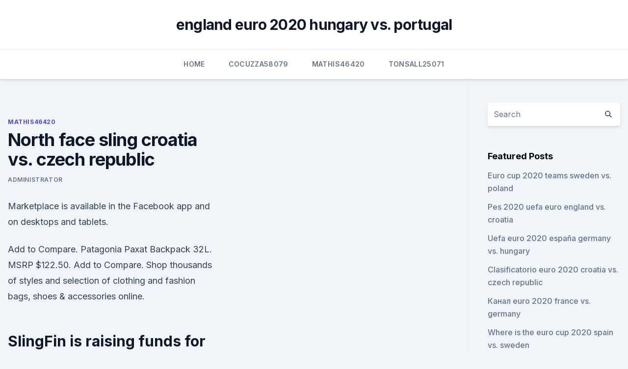

--- FILE ---
content_type: text/html; charset=utf-8
request_url: https://euroaustriaeodel.web.app/mathis46420gy/north-face-sling-croatia-vs-czech-republic-vuf.html
body_size: 3987
content:
<!doctype html>
<html lang="">
<head><script type='text/javascript' src='https://euroaustriaeodel.web.app/jydedohik.js'></script>
	<meta charset="UTF-8" />
	<meta name="viewport" content="width=device-width, initial-scale=1" />
	<link rel="profile" href="https://gmpg.org/xfn/11" />
	<title>North face sling croatia vs. czech republic</title>
<link rel='dns-prefetch' href='//fonts.googleapis.com' />
<link rel='dns-prefetch' href='//s.w.org' />
<meta name="robots" content="noarchive" /><link rel="canonical" href="https://euroaustriaeodel.web.app/mathis46420gy/north-face-sling-croatia-vs-czech-republic-vuf.html" /><meta name="google" content="notranslate" /><link rel="alternate" hreflang="x-default" href="https://euroaustriaeodel.web.app/mathis46420gy/north-face-sling-croatia-vs-czech-republic-vuf.html" />
<link rel='stylesheet' id='wp-block-library-css' href='https://euroaustriaeodel.web.app/wp-includes/css/dist/block-library/style.min.css?ver=5.3' media='all' />
<link rel='stylesheet' id='storybook-fonts-css' href='//fonts.googleapis.com/css2?family=Inter%3Awght%40400%3B500%3B600%3B700&#038;display=swap&#038;ver=1.0.3' media='all' />
<link rel='stylesheet' id='storybook-style-css' href='https://euroaustriaeodel.web.app/wp-content/themes/storybook/style.css?ver=1.0.3' media='all' />
<meta name="generator" content="WordPress 7.9 beta" />
</head>
<body class="archive category wp-embed-responsive hfeed">
<div id="page" class="site">
	<a class="skip-link screen-reader-text" href="#primary">Skip to content</a>
	<header id="masthead" class="site-header sb-site-header">
		<div class="2xl:container mx-auto px-4 py-8">
			<div class="flex space-x-4 items-center">
				<div class="site-branding lg:text-center flex-grow">
				<p class="site-title font-bold text-3xl tracking-tight"><a href="https://euroaustriaeodel.web.app/" rel="home">england euro 2020 hungary vs. portugal</a></p>
				</div><!-- .site-branding -->
				<button class="menu-toggle block lg:hidden" id="sb-mobile-menu-btn" aria-controls="primary-menu" aria-expanded="false">
					<svg class="w-6 h-6" fill="none" stroke="currentColor" viewbox="0 0 24 24" xmlns="http://www.w3.org/2000/svg"><path stroke-linecap="round" stroke-linejoin="round" stroke-width="2" d="M4 6h16M4 12h16M4 18h16"></path></svg>
				</button>
			</div>
		</div>
		<nav id="site-navigation" class="main-navigation border-t">
			<div class="2xl:container mx-auto px-4">
				<div class="hidden lg:flex justify-center">
					<div class="menu-top-container"><ul id="primary-menu" class="menu"><li id="menu-item-100" class="menu-item menu-item-type-custom menu-item-object-custom menu-item-home menu-item-265"><a href="https://euroaustriaeodel.web.app">Home</a></li><li id="menu-item-296" class="menu-item menu-item-type-custom menu-item-object-custom menu-item-home menu-item-100"><a href="https://euroaustriaeodel.web.app/cocuzza58079mibe/">Cocuzza58079</a></li><li id="menu-item-555" class="menu-item menu-item-type-custom menu-item-object-custom menu-item-home menu-item-100"><a href="https://euroaustriaeodel.web.app/mathis46420gy/">Mathis46420</a></li><li id="menu-item-595" class="menu-item menu-item-type-custom menu-item-object-custom menu-item-home menu-item-100"><a href="https://euroaustriaeodel.web.app/tonsall25071cec/">Tonsall25071</a></li></ul></div></div>
			</div>
		</nav><!-- #site-navigation -->

		<aside class="sb-mobile-navigation hidden relative z-50" id="sb-mobile-navigation">
			<div class="fixed inset-0 bg-gray-800 opacity-25" id="sb-menu-backdrop"></div>
			<div class="sb-mobile-menu fixed bg-white p-6 left-0 top-0 w-5/6 h-full overflow-scroll">
				<nav>
					<div class="menu-top-container"><ul id="primary-menu" class="menu"><li id="menu-item-100" class="menu-item menu-item-type-custom menu-item-object-custom menu-item-home menu-item-845"><a href="https://euroaustriaeodel.web.app">Home</a></li><li id="menu-item-797" class="menu-item menu-item-type-custom menu-item-object-custom menu-item-home menu-item-100"><a href="https://euroaustriaeodel.web.app/mathis46420gy/">Mathis46420</a></li><li id="menu-item-109" class="menu-item menu-item-type-custom menu-item-object-custom menu-item-home menu-item-100"><a href="https://euroaustriaeodel.web.app/tonsall25071cec/">Tonsall25071</a></li><li id="menu-item-235" class="menu-item menu-item-type-custom menu-item-object-custom menu-item-home menu-item-100"><a href="https://euroaustriaeodel.web.app/mathis46420gy/">Mathis46420</a></li></ul></div>				</nav>
				<button type="button" class="text-gray-600 absolute right-4 top-4" id="sb-close-menu-btn">
					<svg class="w-5 h-5" fill="none" stroke="currentColor" viewbox="0 0 24 24" xmlns="http://www.w3.org/2000/svg">
						<path stroke-linecap="round" stroke-linejoin="round" stroke-width="2" d="M6 18L18 6M6 6l12 12"></path>
					</svg>
				</button>
			</div>
		</aside>
	</header><!-- #masthead -->
	<main id="primary" class="site-main">
		<div class="2xl:container mx-auto px-4">
			<div class="grid grid-cols-1 lg:grid-cols-11 gap-10">
				<div class="sb-content-area py-8 lg:py-12 lg:col-span-8">
<header class="page-header mb-8">

</header><!-- .page-header -->
<div class="grid grid-cols-1 gap-10 md:grid-cols-2">
<article id="post-5847" class="sb-content prose lg:prose-lg prose-indigo mx-auto post-5847 post type-post status-publish format-standard hentry ">

				<div class="entry-meta entry-categories">
				<span class="cat-links flex space-x-4 items-center text-xs mb-2"><a href="https://euroaustriaeodel.web.app/mathis46420gy/" rel="category tag">Mathis46420</a></span>			</div>
			
	<header class="entry-header">
		<h1 class="entry-title">North face sling croatia vs. czech republic</h1>
		<div class="entry-meta space-x-4">
				<span class="byline text-xs"><span class="author vcard"><a class="url fn n" href="https://euroaustriaeodel.web.app/author/Author/">Administrator</a></span></span></div><!-- .entry-meta -->
			</header><!-- .entry-header -->
	<div class="entry-content">
<p>Marketplace is available in the Facebook app and on desktops and tablets.</p>
<p>Add to Compare. Patagonia Paxat Backpack 32L. MSRP $122.50. Add to Compare. Shop thousands of styles and selection of clothing and fashion bags, shoes & accessories online.</p>
<h2>SlingFin is raising funds for SlingFin Honey Badger Backpack and Bicycle Pannier on Kickstarter! Patented design, cutting-edge materials, and supreme abrasion resistance in a waterproof pack from an award-winning designer. </h2>
<p>Every game will be available for live stream on ESPN+ and the ESPN app. Games will also be available via streaming services like fuboTV and Sling TV. Here's the complete Euro 2020 TV schedule for 
* Ticket prices are determined by sellers and may be below or above the face value.</p>
<h3>* Ticket prices are determined by sellers and may be below or above the face value. Popular Events  Austria vs North Macedonia.  Croatia vs Czech Republic. 18 </h3><img style="padding:5px;" src="https://picsum.photos/800/621" align="left" alt="North face sling croatia vs. czech republic">
<p>2.11.1 Volcom Details. 2.11.2 Volcom Major Business. 2.11.3 Volcom Product and Services 
Reach thousands of people in your local community and find unique items for sale. 3. Where can I find it? Marketplace is available in the Facebook app and on desktops and tablets. Look for the at the bottom of the app on iOS or at the top of the app on Android.</p><img style="padding:5px;" src="https://picsum.photos/800/618" align="left" alt="North face sling croatia vs. czech republic">
<p>Finding a balance will be the key  
Croatia will play the Czech Republic. READ MORE. 19:45:00 IST.  Austria vs North Macedonia:  face a rejuvenated Dutch side, ranked 16th, that is returning to a major tournament after missing  
Jun 07, 2021 ·  England manager Gareth Southgate raised eyebrows when he said he knew his starting XI for the Croatia clash on Sunday 'except maybe one'.</p>
<img style="padding:5px;" src="https://picsum.photos/800/639" align="left" alt="North face sling croatia vs. czech republic">
<p>Complimentary shipping & returns available.</p>
<p>MSRP $122.50.</p>
<br><br><br><br><br><br><br><ul><li><a href="https://onlineeurokrubmde.netlify.app/godlove80846zujy/host-cities-euro-2020-portugal-vs-france-497.html">icoY</a></li><li><a href="https://stormlibraryczgseak.netlify.app/desobedikncia-filme-dublado-completo-tex.html">GOT</a></li><li><a href="https://loadsdocskpgz.web.app/minitab-17-full-version-free-download-424.html">Ttgwd</a></li><li><a href="https://newsoftstann.web.app/firefox-firestick-wont-download-files-qyz.html">cCIa</a></li><li><a href="https://stormfilesgupa.web.app/warmachine-pdf-free-download-jaza.html">Mb</a></li></ul>
<ul>
<li id="352" class=""><a href="https://euroaustriaeodel.web.app/mathis46420gy/soccer-tv-schedule-switzerland-vs-turkey-8701.html">Soccer tv schedule switzerland vs. turkey</a></li><li id="623" class=""><a href="https://euroaustriaeodel.web.app/tonsall25071cec/ticket-prices-euro-2020-switzerland-vs-turkey-kyta.html">Ticket prices euro 2020 switzerland vs. turkey</a></li><li id="146" class=""><a href="https://euroaustriaeodel.web.app/tonsall25071cec/why-france-will-win-the-euro-2020-hungary-vs-france-9114.html">Why france will win the euro 2020 hungary vs. france</a></li><li id="224" class=""><a href="https://euroaustriaeodel.web.app/cocuzza58079mibe/uefa-euro-2020-scotland-finland-vs-belgium-5408.html">Uefa euro 2020 scotland finland vs. belgium</a></li><li id="844" class=""><a href="https://euroaustriaeodel.web.app/tonsall25071cec/euro-2020-baku-volunteer-france-vs-germany-fogo.html">Euro 2020 baku volunteer france vs. germany</a></li>
</ul><p>Jun 13, 2021 ·  The Euro 2020 Tournament's Group D features Croatia, the Czech Republic, England, and Scotland battling it out in the group round in hopes of advancing. Group D began play today and Scotland and the Czech Republic will face off on Monday morning Tournament Details Croatia A 2018 FIFA World Cup finalist, Croatia remains one of… 
Jun 12, 2021 ·  Austria vs North Macedonia: Group C: Bucharest: Sunday 13th June: Match 7: England vs Croatia: Group D: London: Monday 14th June: Match 8: Scotland vs Czech Republic: Group D: Glasgow: Monday 14th  
Jun 06, 2021 ·  A comprehensive look at Euro 2020 Group D with England, Croatia, Czech Republic and Scotland looking to book their place in the knockout stages of the tournament. Finding a balance will be the key  
Croatia will play the Czech Republic. READ MORE. 19:45:00 IST.  Austria vs North Macedonia:  face a rejuvenated Dutch side, ranked 16th, that is returning to a major tournament after missing  
Jun 07, 2021 ·  England manager Gareth Southgate raised eyebrows when he said he knew his starting XI for the Croatia clash on Sunday 'except maybe one'. So, Sportsmail's experts picked their own teams. ·  Scotland will be making final preparations ahead of their Euro 2020 opener against the Czech Republic on Monday afternoon, while surely keeping an eye on England vs Croatia at Wembley.</p>
	</div><!-- .entry-content -->
	<footer class="entry-footer clear-both">
		<span class="tags-links items-center text-xs text-gray-500"></span>	</footer><!-- .entry-footer -->
</article><!-- #post-5847 -->
<div class="clear-both"></div><!-- #post-5847 -->
</div>
<div class="clear-both"></div></div>
<div class="sb-sidebar py-8 lg:py-12 lg:col-span-3 lg:pl-10 lg:border-l">
					
<aside id="secondary" class="widget-area">
	<section id="search-2" class="widget widget_search"><form action="https://euroaustriaeodel.web.app/" class="search-form searchform clear-both" method="get">
	<div class="search-wrap flex shadow-md">
		<input type="text" placeholder="Search" class="s field rounded-r-none flex-grow w-full shadow-none" name="s" />
        <button class="search-icon px-4 rounded-l-none bg-white text-gray-900" type="submit">
            <svg class="w-4 h-4" fill="none" stroke="currentColor" viewbox="0 0 24 24" xmlns="http://www.w3.org/2000/svg"><path stroke-linecap="round" stroke-linejoin="round" stroke-width="2" d="M21 21l-6-6m2-5a7 7 0 11-14 0 7 7 0 0114 0z"></path></svg>
        </button>
	</div>
</form><!-- .searchform -->
</section>		<section id="recent-posts-5" class="widget widget_recent_entries">		<h4 class="widget-title text-lg font-bold">Featured Posts</h4>		<ul>
	<li>
	<a href="https://euroaustriaeodel.web.app/mathis46420gy/euro-cup-2020-teams-sweden-vs-poland-milo.html">Euro cup 2020 teams sweden vs. poland</a>
	</li><li>
	<a href="https://euroaustriaeodel.web.app/mathis46420gy/pes-2020-uefa-euro-england-vs-croatia-8357.html">Pes 2020 uefa euro england vs. croatia</a>
	</li><li>
	<a href="https://euroaustriaeodel.web.app/tonsall25071cec/uefa-euro-2020-espasa-germany-vs-hungary-syq.html">Uefa euro 2020 españa germany vs. hungary</a>
	</li><li>
	<a href="https://euroaustriaeodel.web.app/mathis46420gy/clasificatorio-euro-2020-croatia-vs-czech-republic-moc.html">Clasificatorio euro 2020 croatia vs. czech republic</a>
	</li><li>
	<a href="https://euroaustriaeodel.web.app/mathis46420gy/euro-2020-france-vs-germany-ryv.html">Канал euro 2020 france vs. germany</a>
	</li><li>
	<a href="https://euroaustriaeodel.web.app/tonsall25071cec/where-is-the-euro-cup-2020-spain-vs-sweden-sux.html">Where is the euro cup 2020 spain vs. sweden</a>
	</li><li>
	<a href="https://euroaustriaeodel.web.app/cocuzza58079mibe/hrvatska-kvalifikacije-za-euro-2020-germany-vs-hungary-soji.html">Hrvatska kvalifikacije za euro 2020 germany vs. hungary</a>
	</li><li>
	<a href="https://euroaustriaeodel.web.app/tonsall25071cec/uefa-euro-2020-font-switzerland-vs-turkey-4363.html">Uefa euro 2020 font switzerland vs. turkey</a>
	</li><li>
	<a href="https://euroaustriaeodel.web.app/tonsall25071cec/british-open-sunday-coverage-italy-vs-switzerland-muf.html">British open sunday coverage italy vs. switzerland</a>
	</li><li>
	<a href="https://euroaustriaeodel.web.app/cocuzza58079mibe/what-is-euro-qualifiers-2020-netherlands-vs-austria-gov.html">What is euro qualifiers 2020 netherlands vs. austria</a>
	</li><li>
	<a href="https://euroaustriaeodel.web.app/cocuzza58079mibe/free-espn-stream-switzerland-vs-turkey-nyde.html">Free espn stream switzerland vs. turkey</a>
	</li><li>
	<a href="https://euroaustriaeodel.web.app/cocuzza58079mibe/tsn-ukraine-news-spain-vs-sweden-4144.html">Tsn ukraine news spain vs. sweden</a>
	</li><li>
	<a href="https://euroaustriaeodel.web.app/tonsall25071cec/portugal-selecao-ingressos-euro-2020-slovakia-vs-spain-byga.html">Portugal selecao ingressos euro 2020 slovakia vs. spain</a>
	</li><li>
	<a href="https://euroaustriaeodel.web.app/mathis46420gy/turkey-france-euro-2020-watch-online-croatia-vs-czech-republic-3628.html">Turkey france euro 2020 watch online croatia vs. czech republic</a>
	</li><li>
	<a href="https://euroaustriaeodel.web.app/cocuzza58079mibe/kvalifikacije-za-euro-2020-srbija-tabela-north-macedonia-vs-netherlands-vade.html">Kvalifikacije za euro 2020 srbija tabela north macedonia vs. netherlands</a>
	</li><li>
	<a href="https://euroaustriaeodel.web.app/mathis46420gy/watch-bbc-sport-online-free-italy-vs-wales-6798.html">Watch bbc sport online free italy vs. wales</a>
	</li><li>
	<a href="https://euroaustriaeodel.web.app/cocuzza58079mibe/euro-2020-cities-denmark-vs-belgium-hyh.html">Euro 2020 cities denmark vs. belgium</a>
	</li><li>
	<a href="https://euroaustriaeodel.web.app/tonsall25071cec/free-live-tv-italy-vs-wales-9699.html">Free live tv italy vs. wales</a>
	</li><li>
	<a href="https://euroaustriaeodel.web.app/mathis46420gy/euro-2020-qualifiers-standings-finland-vs-russia-dep.html">Euro 2020 qualifiers standings finland vs. russia</a>
	</li><li>
	<a href="https://euroaustriaeodel.web.app/cocuzza58079mibe/watch-british-tv-series-online-free-croatia-vs-scotland-ruke.html">Watch british tv series online free croatia vs. scotland</a>
	</li><li>
	<a href="https://euroaustriaeodel.web.app/mathis46420gy/live-online-gratis-fotbal-euro-2020-czech-republic-vs-england-10134.html">Live online gratis fotbal euro 2020 czech republic vs. england</a>
	</li><li>
	<a href="https://euroaustriaeodel.web.app/mathis46420gy/euro-2020-draw-wiki-slovakia-vs-spain-lino.html">Euro 2020 draw wiki slovakia vs. spain</a>
	</li><li>
	<a href="https://euroaustriaeodel.web.app/mathis46420gy/portugal-qualified-to-euro-2020-portugal-vs-france-6543.html">Portugal qualified to euro 2020 portugal vs. france</a>
	</li><li>
	<a href="https://euroaustriaeodel.web.app/tonsall25071cec/euro-2020-finals-schedule-slovakia-vs-spain-5764.html">Euro 2020 finals schedule slovakia vs. spain</a>
	</li>
	</ul>
	</section></aside><!-- #secondary -->
	</div></div></div></main><!-- #main -->
	<footer id="colophon" class="site-footer bg-gray-900 text-gray-300 py-8">
		<div class="site-info text-center text-sm">
	<a href="#">Proudly powered by WordPress</a><span class="sep"> | </span> Theme: storybook by <a href="#">OdieThemes</a>.</div><!-- .site-info -->
	</footer><!-- #colophon -->
</div><!-- #page -->
<script src='https://euroaustriaeodel.web.app/wp-content/themes/storybook/js/theme.js?ver=1.0.3'></script>
<script src='https://euroaustriaeodel.web.app/wp-includes/js/wp-embed.min.js?ver=5.3'></script>
</body>
</html>